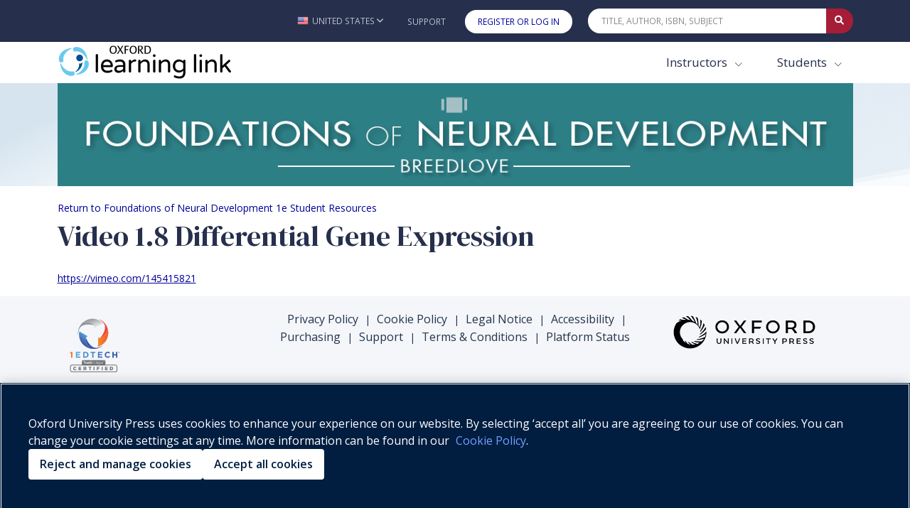

--- FILE ---
content_type: image/svg+xml
request_url: https://site.imsglobal.org/sites/default/files/media/images/logo_ims/1edtech_trusted-apps-certified.svg
body_size: 5791
content:
<?xml version="1.0" encoding="utf-8"?>
<!-- Generator: Adobe Illustrator 27.4.1, SVG Export Plug-In . SVG Version: 6.00 Build 0)  -->
<svg version="1.1" id="Layer_1" xmlns="http://www.w3.org/2000/svg" xmlns:xlink="http://www.w3.org/1999/xlink" x="0px" y="0px"
	 viewBox="0 0 386.9 410.5" style="enable-background:new 0 0 386.9 410.5;" xml:space="preserve">
<style type="text/css">
	.st0{fill:url(#SVGID_1_);}
	.st1{fill:#3C54A4;}
	.st2{fill:url(#SVGID_00000075879492224577354980000014805568023942675087_);}
	.st3{fill:#929497;}
	.st4{fill:url(#SVGID_00000057843124642459499130000005109617844734167197_);}
	.st5{fill:url(#SVGID_00000014593551468626815040000007390713041032561331_);}
	.st6{fill:#EF4238;}
	.st7{fill:url(#SVGID_00000170967579978418687850000012252208050363282350_);}
	.st8{fill:url(#SVGID_00000098213585018985636650000010981860665945958841_);}
	.st9{fill:#6F7072;stroke:#6F7072;stroke-width:2.7505;stroke-miterlimit:10;}
	.st10{fill:none;stroke:#6F7072;stroke-width:4.9;stroke-miterlimit:10;}
	.st11{enable-background:new    ;}
	.st12{fill:#6F7072;}
	.st13{fill:#FFFFFF;}
	.st14{fill:#3A54A5;}
</style>
<linearGradient id="SVGID_1_" gradientUnits="userSpaceOnUse" x1="153.8397" y1="275.3849" x2="111.6266" y2="219.4273" gradientTransform="matrix(1 0 0 -1 0 412)">
	<stop  offset="0" style="stop-color:#57A4DA"/>
	<stop  offset="1" style="stop-color:#3C54A4"/>
</linearGradient>
<path class="st0" d="M140.1,146l11.8-4l-56.5-32.9c0,0-12.4,50.4,24.6,87.4c15.2,15.2,31.6,23.5,47.1,27.5
	c-3.4-4.3-15.5-20-22.5-36.6C136.4,168,140.1,146,140.1,146z"/>
<path class="st1" d="M215.3,219.6c-2.2,0.4-4.4,0.5-6.6,0.5c-42.3,0-70.1-65.4-69.2-74.2c0,0-3.2,22,5,41.5
	c7,16.6,19.1,32.3,22.5,36.6c8.3,2.1,16.8,3.2,25.4,3.2c9.7,0.1,19.3-1.4,28.6-4.2c12.5-4.2,24.1-10.9,34.1-19.6
	C255.1,203.4,234.8,217.2,215.3,219.6z"/>
<linearGradient id="SVGID_00000044171812193528804920000009832163001913926041_" gradientUnits="userSpaceOnUse" x1="-667.7262" y1="558.072" x2="-709.8893" y2="502.0344" gradientTransform="matrix(-0.5731 0.8195 0.8195 0.5731 -640.7354 313.3379)">
	<stop  offset="0" style="stop-color:#F3F3F3"/>
	<stop  offset="1" style="stop-color:#929497"/>
</linearGradient>
<path style="fill:url(#SVGID_00000044171812193528804920000009832163001913926041_);" d="M199.4,69.4l-3.5,12l59.3-27.5
	c0,0-34.2-39-85.7-29.9c-21.2,3.8-37.4,12.5-49.5,22.8c5.4-0.3,25.3-1.3,42.9,2.5C183.5,53.7,199.4,69.4,199.4,69.4z"/>
<path class="st3" d="M96,88.8c1-2,2.1-3.9,3.3-5.7c24.3-34.7,93.4-20,100.1-14.3c0,0-15.9-15.1-36.5-19.5
	c-17.6-3.8-37.4-2.8-42.9-2.5c-6.5,5.6-12.3,11.9-17.2,18.9c-5.6,7.9-10,16.6-12.9,25.8c-3.7,12.7-4.9,26-3.5,39.2
	C86.5,130.7,86.8,106.1,96,88.8z"/>
<path class="st3" d="M254.3,53.7l-57.5,26.6l3.2-10.8l0.1-0.3l-0.3-0.2c-4.4-3.8-32.8-10.9-59.4-7.6c-8.1,0.9-16,3.1-23.4,6.5
	c-7.2,3.3-13.5,8.4-18.1,14.9c-1.3,1.8-2.4,3.8-3.4,5.8c-5.8,10.9-8.1,24.8-9,33.6c-0.3-10.3,1.1-20.5,4-30.4
	c2.9-9.2,7.3-17.8,12.8-25.7c10.8-15.5,31.1-35.3,66.3-41.5c11.6-2.1,23.4-1.8,34.9,0.8c9.4,2.2,18.5,5.8,26.9,10.7
	C239.8,40.8,247.5,46.8,254.3,53.7 M255.3,53.9c0,0-34.2-39-85.7-29.9c-33.4,5.9-54.4,24.2-66.7,41.8c-5.6,7.9-10,16.6-12.9,25.8
	c-3.7,12.7-4.9,26-3.5,39.2c0,0,0.3-24.6,9.5-41.9c1-2,2.1-3.9,3.3-5.7c24.3-34.7,93.4-19.5,100.1-13.7l-3.5,12L255.3,53.9z"/>
<g id="Layer_7">
	
		<linearGradient id="SVGID_00000169549913626971339550000009289927609995587732_" gradientUnits="userSpaceOnUse" x1="91.2548" y1="348.0964" x2="256.6918" y2="357.2035" gradientTransform="matrix(1 0 0 1 0 -182.74)">
		<stop  offset="0" style="stop-color:#2785C7"/>
		<stop  offset="1" style="stop-color:#2785C7"/>
	</linearGradient>
	<path style="fill:url(#SVGID_00000169549913626971339550000009289927609995587732_);" d="M95.8,110l54.8,31.8l-10.6,3.6l-0.3,0.1
		v0.4c-0.6,5.7,9.9,33.2,27.8,53c5.4,6.1,11.7,11.3,18.7,15.5c6.9,4,14.7,6.2,22.6,6.3c2.2,0,4.5-0.2,6.7-0.5
		c12.2-1.5,24.9-7.6,32.7-11.9c-8.3,6.1-17.5,10.9-27.3,14.2c-9.2,2.8-18.8,4.3-28.4,4.2c-18.9,0-46.8-5.3-72-30.6
		c-8.3-8.3-14.9-18.2-19.3-29.1c-3.6-9-5.9-18.5-6.7-28.1C93.5,129.2,94,119.5,95.8,110 M95.4,109.1c0,0-12.4,50.4,24.6,87.4
		c24,24,51,30.7,72.5,30.7c9.7,0.1,19.3-1.4,28.6-4.2c12.5-4.2,24.1-10.9,34.1-19.6c0,0-20.3,13.8-39.8,16.2
		c-2.2,0.4-4.4,0.5-6.6,0.5c-42.3,0-69.5-65.4-68.6-74.2l11.8-4L95.4,109.1z"/>
</g>
<linearGradient id="SVGID_00000005961795983185638110000000946513246288905140_" gradientUnits="userSpaceOnUse" x1="-731.7028" y1="-357.5567" x2="-774.2558" y2="-412.9845" gradientTransform="matrix(-0.48 -0.88 -0.88 0.48 -446.22 -325.62)">
	<stop  offset="0" style="stop-color:#F69322"/>
	<stop  offset="1" style="stop-color:#F15C2D"/>
</linearGradient>
<path style="fill:url(#SVGID_00000005961795983185638110000000946513246288905140_);" d="M232.6,154.2l-9.2-8.4l-1.8,65.4
	c0,0,50.2-13.2,65-63.4c6.1-20.7,5.5-39,1.6-54.5c-2.1,5-10.1,23.2-21.3,37.3C253.8,147,232.6,154.2,232.6,154.2z"/>
<path class="st6" d="M261.3,53c1.3,1.7,2.6,3.6,3.6,5.5c20.2,37.1-23.7,92.6-31.8,96c0,0,20.6-7.5,33.8-24
	c11.2-14.1,19.2-32.2,21.3-37.3c-2.1-8.3-5.2-16.3-9.3-23.8c-4.6-8.5-10.5-16.3-17.4-23.1c-9.7-9-21.1-16-33.5-20.5
	C228,25.8,249.9,37,261.3,53z"/>
<path class="st6" d="M222.2,210.4l1.7-63.3l8.3,7.6l0.3,0.2l0.3-0.1c5.3-2.2,24.4-24.5,33.2-49.8c2.8-7.6,4.4-15.7,4.7-23.8
	c0.3-8-1.6-15.9-5.3-22.9c-1.1-2-2.3-3.8-3.7-5.6c-7.2-10-18.6-18.3-26.1-23c9.3,4.4,17.9,10.1,25.4,17.1
	c6.9,6.7,12.7,14.4,17.3,22.9c9.1,16.6,17.7,43.6,7.6,77.9c-3.3,11.3-8.8,21.8-16.3,30.9c-6.2,7.5-13.4,14-21.5,19.3
	C240.2,203.2,231.4,207.4,222.2,210.4 M221.6,211.1c0,0,50.2-13.2,65-63.4c9.6-32.6,2.6-59.5-7.7-78.3c-4.6-8.5-10.5-16.3-17.4-23.1
	c-9.7-9-21.1-16-33.5-20.5c0,0,21.9,11.2,33.3,27.2c1.3,1.7,2.6,3.6,3.6,5.5c20.2,37.1-24.2,92.3-32.3,95.7l-9.2-8.4L221.6,211.1z"
	/>
<g>
	
		<linearGradient id="SVGID_00000004518849779689991440000014525872023860850827_" gradientUnits="userSpaceOnUse" x1="43.4313" y1="196.2628" x2="60.2856" y2="196.2628" gradientTransform="matrix(1 0 0 -1 -12.82 463)">
		<stop  offset="0" style="stop-color:#F69320"/>
		<stop  offset="1" style="stop-color:#F15B2A"/>
	</linearGradient>
	<path style="fill:url(#SVGID_00000004518849779689991440000014525872023860850827_);" d="M39.1,255.4l-6.7,3.3l-1.8-6.9l11.1-5h5.8
		v39.9h-8.4V255.4z"/>
	
		<linearGradient id="SVGID_00000039102540477702704090000008328890855454317724_" gradientUnits="userSpaceOnUse" x1="83.2966" y1="196.2817" x2="365.6681" y2="196.2817" gradientTransform="matrix(1 0 0 -1 -12.82 463)">
		<stop  offset="0" style="stop-color:#55A4DB"/>
		<stop  offset="1" style="stop-color:#3A53A4"/>
	</linearGradient>
	<path style="fill:url(#SVGID_00000039102540477702704090000008328890855454317724_);" d="M70.9,246.8H101v7.8H79.6v8.1h18.8v7.8
		H79.6v8.4h21.7v7.8H70.9V246.8z M120.9,246.8h15.6c12.5,0,21.2,8.6,21.2,19.8v0.1c0,11.2-8.7,19.9-21.2,19.9h-15.6V246.8z
		 M136.5,278.8c7.2,0,12-4.8,12-11.9v-0.1c0-7.1-4.8-12-12-12h-6.8v24.1H136.5z M182.6,254.9h-12.1v-8.1h33.1v8.1h-12.1v31.8h-8.8
		L182.6,254.9z M221.2,246.8h30.1v7.8h-21.4v8.1h18.8v7.8h-18.8v8.4h21.7v7.8h-30.4L221.2,246.8z M267.1,266.8v-0.1
		c0-11.3,8.5-20.6,20.8-20.6c7.5,0,12,2.5,15.7,6.1l-5.6,6.4c-3.1-2.8-6.2-4.5-10.2-4.5c-6.7,0-11.5,5.6-11.5,12.4v0.1
		c0,6.8,4.7,12.5,11.6,12.5c4.6,0,7.4-1.8,10.5-4.7l5.6,5.7c-4.1,4.4-8.7,7.1-16.4,7.1C275.8,287.4,267.1,278.3,267.1,266.8
		L267.1,266.8z M319.5,246.8h8.8v15.8h16.2v-15.8h8.8v39.9h-8.8v-16h-16.2v16h-8.8V246.8z"/>
</g>
<g>
	<path class="st9" d="M119.6,304.7H265c3.2,0,5.8,3.3,5.8,7.5v22c0,4.1-2.6,2.8-5.8,2.8H119.6c-3.2,0-5.8,1.3-5.8-2.8v-22
		C113.8,308.1,116.4,304.7,119.6,304.7z"/>
	<path class="st10" d="M46.2,336.4h292.9c6.5,0,11.8,5.3,11.8,11.8v22.5c0,6.5-5.3,11.8-11.8,11.8H46.2c-6.5,0-11.8-5.3-11.8-11.8
		v-22.5C34.5,341.6,39.7,336.4,46.2,336.4z"/>
	<g class="st11">
		<path class="st12" d="M52.8,359.9L52.8,359.9c0-6.8,5.2-12.1,12.2-12.1c4.7,0,7.8,2,9.8,4.8l-4.8,3.7c-1.3-1.7-2.8-2.7-5.1-2.7
			c-3.2,0-5.5,2.7-5.5,6.1v0.1c0,3.5,2.3,6.2,5.5,6.2c2.4,0,3.8-1.1,5.2-2.8l4.8,3.4c-2.2,3-5.1,5.2-10.3,5.2
			C58.1,371.8,52.8,366.8,52.8,359.9z"/>
		<path class="st12" d="M89.3,348.2h18.6v5.5H95.6v3.5h11.1v5.1H95.6v3.7H108v5.5H89.3V348.2z"/>
		<path class="st12" d="M122.9,348.2h10.9c3.5,0,6,0.9,7.5,2.5c1.4,1.3,2.1,3.1,2.1,5.4v0.1c0,3.5-1.9,5.9-4.8,7.1l5.5,8.1h-7.4
			l-4.7-7H132h-2.7v7h-6.4V348.2z M133.5,359.3c2.2,0,3.4-1.1,3.4-2.7v-0.1c0-1.8-1.3-2.7-3.5-2.7h-4.2v5.6H133.5z"/>
		<path class="st12" d="M163.8,353.8h-6.9v-5.6h20.3v5.6h-6.9v17.5h-6.4V353.8z"/>
		<path class="st12" d="M191.7,348.2h6.4v23.1h-6.4V348.2z"/>
		<path class="st12" d="M213.9,348.2h18.5v5.6h-12.1v3.9h10.9v5.3h-10.9v8.3h-6.4V348.2z"/>
		<path class="st12" d="M247,348.2h6.4v23.1H247V348.2z"/>
		<path class="st12" d="M269.2,348.2h18.6v5.5h-12.3v3.5h11.1v5.1h-11.1v3.7H288v5.5h-18.8V348.2z"/>
		<path class="st12" d="M302.8,348.2h8.9c8.3,0,13.1,4.8,13.1,11.4v0.1c0,6.7-4.9,11.6-13.2,11.6h-8.8V348.2z M311.8,365.7
			c3.8,0,6.4-2.1,6.4-5.9v-0.1c0-3.7-2.5-5.9-6.4-5.9h-2.6v11.8H311.8z"/>
	</g>
	<g>
		<path class="st13" d="M134.4,311.2c0.1,0.1,0.1,0.1,0.1,0.2v2.4c0,0.1,0,0.1-0.1,0.2s-0.1,0.1-0.2,0.1h-4.3c-0.1,0-0.1,0-0.1,0.1
			v13.6c0,0.1,0,0.1-0.1,0.2s-0.1,0.1-0.2,0.1h-2.8c-0.1,0-0.1,0-0.2-0.1s-0.1-0.1-0.1-0.2v-13.6c0-0.1,0-0.1-0.1-0.1H122
			c-0.1,0-0.1,0-0.2-0.1c-0.1-0.1-0.1-0.1-0.1-0.2v-2.4c0-0.1,0-0.1,0.1-0.2c0.1-0.1,0.1-0.1,0.2-0.1h12.2
			C134.3,311.1,134.4,311.1,134.4,311.2z"/>
		<path class="st13" d="M142.1,315.8c0.1,0.1,0.2,0.2,0.1,0.4l-0.5,2.8c0,0.2-0.1,0.2-0.3,0.2c-0.2-0.1-0.5-0.1-0.8-0.1
			c-0.1,0-0.3,0-0.5,0c-0.6,0-1.1,0.3-1.5,0.6c-0.4,0.4-0.6,0.9-0.6,1.5v6.6c0,0.1,0,0.1-0.1,0.2s-0.1,0.1-0.2,0.1h-2.8
			c-0.1,0-0.1,0-0.2-0.1s-0.1-0.1-0.1-0.2v-11.9c0-0.1,0-0.1,0.1-0.2s0.1-0.1,0.2-0.1h2.8c0.1,0,0.1,0,0.2,0.1s0.1,0.1,0.1,0.2v0.9
			c0,0,0,0.1,0,0.1c0,0,0.1,0,0.1,0c0.7-1,1.6-1.5,2.7-1.5C141.3,315.5,141.8,315.6,142.1,315.8z"/>
		<path class="st13" d="M150.5,315.7c0.1-0.1,0.1-0.1,0.2-0.1h2.8c0.1,0,0.1,0,0.2,0.1c0.1,0.1,0.1,0.1,0.1,0.2v11.9
			c0,0.1,0,0.1-0.1,0.2c-0.1,0.1-0.1,0.1-0.2,0.1h-2.8c-0.1,0-0.1,0-0.2-0.1c-0.1-0.1-0.1-0.1-0.1-0.2V327c0,0,0-0.1,0-0.1
			c0,0-0.1,0-0.1,0.1c-0.6,0.9-1.6,1.3-3,1.3c-1.2,0-2.2-0.4-3-1.1c-0.8-0.7-1.2-1.8-1.2-3.1v-8.1c0-0.1,0-0.1,0.1-0.2
			c0.1-0.1,0.1-0.1,0.2-0.1h2.8c0.1,0,0.1,0,0.2,0.1s0.1,0.1,0.1,0.2v7.2c0,0.6,0.2,1.2,0.5,1.6c0.3,0.4,0.8,0.6,1.4,0.6
			c0.5,0,1-0.2,1.4-0.5c0.4-0.3,0.6-0.8,0.7-1.3v-7.6C150.4,315.8,150.5,315.8,150.5,315.7z"/>
		<path class="st13" d="M157.9,327.8c-0.8-0.3-1.4-0.7-1.9-1.3s-0.7-1.2-0.7-1.9v-0.2c0-0.1,0-0.1,0.1-0.2c0.1-0.1,0.1-0.1,0.2-0.1
			h2.7c0.1,0,0.1,0,0.2,0.1s0.1,0.1,0.1,0.2v0c0,0.4,0.2,0.7,0.6,0.9s0.9,0.4,1.5,0.4c0.5,0,1-0.1,1.3-0.3c0.3-0.2,0.5-0.5,0.5-0.8
			c0-0.3-0.1-0.5-0.4-0.7s-0.8-0.3-1.4-0.5c-0.8-0.2-1.4-0.4-1.8-0.6c-1-0.4-1.9-0.8-2.5-1.3c-0.6-0.5-0.9-1.3-0.9-2.2
			c0-1.2,0.5-2.1,1.4-2.8c0.9-0.7,2.2-1.1,3.7-1.1c1,0,1.9,0.2,2.7,0.5c0.8,0.3,1.4,0.8,1.8,1.4c0.4,0.6,0.6,1.3,0.6,2
			c0,0.1,0,0.1-0.1,0.2s-0.1,0.1-0.2,0.1h-2.6c-0.1,0-0.1,0-0.2-0.1s-0.1-0.1-0.1-0.2c0-0.4-0.2-0.7-0.5-0.9
			c-0.4-0.2-0.8-0.4-1.4-0.4c-0.5,0-1,0.1-1.3,0.3c-0.3,0.2-0.5,0.5-0.5,0.8c0,0.3,0.2,0.6,0.5,0.7c0.3,0.2,0.9,0.3,1.7,0.5
			c0.2,0,0.4,0.1,0.6,0.2c0.2,0.1,0.5,0.1,0.7,0.2c1.1,0.3,2.1,0.8,2.7,1.3c0.7,0.5,1,1.3,1,2.3c0,1.2-0.5,2.1-1.4,2.8
			c-0.9,0.7-2.2,1-3.8,1C159.7,328.2,158.7,328.1,157.9,327.8z"/>
		<path class="st13" d="M174.4,318.3c-0.1,0.1-0.1,0.1-0.2,0.1h-2.3c-0.1,0-0.1,0-0.1,0.1v5.1c0,0.5,0.1,0.9,0.3,1.2
			c0.2,0.3,0.6,0.4,1.1,0.4h0.8c0.1,0,0.1,0,0.2,0.1c0.1,0.1,0.1,0.1,0.1,0.2v2.3c0,0.2-0.1,0.3-0.3,0.3c-0.7,0-1.2,0-1.5,0
			c-1.3,0-2.3-0.2-3-0.7c-0.7-0.4-1-1.3-1-2.5v-6.5c0-0.1,0-0.1-0.1-0.1h-1.4c-0.1,0-0.1,0-0.2-0.1c-0.1-0.1-0.1-0.1-0.1-0.2v-2.2
			c0-0.1,0-0.1,0.1-0.2s0.1-0.1,0.2-0.1h1.4c0.1,0,0.1,0,0.1-0.1v-2.9c0-0.1,0-0.1,0.1-0.2c0.1-0.1,0.1-0.1,0.2-0.1h2.7
			c0.1,0,0.1,0,0.2,0.1s0.1,0.1,0.1,0.2v2.9c0,0.1,0,0.1,0.1,0.1h2.3c0.1,0,0.1,0,0.2,0.1c0.1,0.1,0.1,0.1,0.1,0.2v2.2
			C174.4,318.1,174.4,318.2,174.4,318.3z"/>
		<path class="st13" d="M187.6,312.6h-8.9c-0.1,0-0.1,0-0.1,0.1v6c0,0.1,0,0.1,0.1,0.1h6.2c0.2,0,0.2,0.1,0.2,0.2v1
			c0,0.2-0.1,0.2-0.2,0.2h-6.2c-0.1,0-0.1,0-0.1,0.1v6.1c0,0.1,0,0.1,0.1,0.1h8.9c0.2,0,0.2,0.1,0.2,0.2v1c0,0.2-0.1,0.2-0.2,0.2
			h-10.5c-0.2,0-0.2-0.1-0.2-0.2v-16.5c0-0.2,0.1-0.2,0.2-0.2h10.5c0.2,0,0.2,0.1,0.2,0.2v1C187.9,312.5,187.8,312.6,187.6,312.6z"
			/>
		<path class="st13" d="M198.5,311.1h1.2c0.2,0,0.2,0.1,0.2,0.2v16.5c0,0.2-0.1,0.2-0.2,0.2h-1.2c-0.2,0-0.2-0.1-0.2-0.2v-1
			c0,0,0-0.1,0-0.1c0,0-0.1,0-0.1,0c-0.4,0.5-0.8,0.8-1.3,1.1c-0.5,0.3-1.1,0.4-1.8,0.4c-1.1,0-2.1-0.3-2.8-0.9
			c-0.8-0.6-1.3-1.4-1.6-2.4c-0.2-0.7-0.3-1.8-0.3-3.1c0-1.3,0.1-2.3,0.3-3c0.3-1,0.8-1.8,1.6-2.4c0.8-0.6,1.7-0.9,2.9-0.9
			c0.6,0,1.2,0.1,1.7,0.4s1,0.6,1.3,1.1c0,0,0.1,0,0.1,0c0,0,0,0,0-0.1v-5.7C198.2,311.2,198.3,311.1,198.5,311.1z M198.1,323.8
			c0.1-0.4,0.1-1,0.1-1.8s0-1.4-0.1-1.8c-0.1-0.4-0.2-0.8-0.3-1.2c-0.2-0.5-0.5-1-1-1.3c-0.4-0.3-1-0.5-1.6-0.5
			c-0.6,0-1.2,0.2-1.7,0.5c-0.5,0.3-0.8,0.8-1,1.3c-0.2,0.4-0.3,0.8-0.4,1.2c-0.1,0.4-0.1,1.1-0.1,1.9c0,0.8,0,1.4,0.1,1.8
			c0.1,0.4,0.2,0.8,0.3,1.2c0.2,0.6,0.5,1,1,1.4c0.5,0.3,1.1,0.5,1.8,0.5c0.6,0,1.2-0.2,1.6-0.5c0.4-0.3,0.8-0.8,1-1.4
			C197.9,324.6,198,324.2,198.1,323.8z"/>
		<path class="st13" d="M217.6,327.9l-1-3.1c0,0,0-0.1-0.1-0.1h-7.2c0,0-0.1,0-0.1,0.1l-1,3.1c0,0.1-0.1,0.2-0.3,0.2h-1.3
			c-0.2,0-0.2-0.1-0.2-0.3l5.4-16.5c0-0.1,0.1-0.2,0.3-0.2h1.6c0.1,0,0.2,0.1,0.3,0.2l5.4,16.5l0,0.1c0,0.1-0.1,0.2-0.2,0.2h-1.3
			C217.7,328.1,217.6,328,217.6,327.9z M209.7,323.3C209.7,323.3,209.7,323.3,209.7,323.3l6.3,0c0,0,0.1,0,0.1,0c0,0,0-0.1,0-0.1
			l-3.1-9.9c0,0,0,0-0.1,0s-0.1,0-0.1,0L209.7,323.3C209.7,323.3,209.7,323.3,209.7,323.3z"/>
		<path class="st13" d="M231.5,321.9c0,1.3-0.1,2.3-0.3,3c-0.3,1-0.8,1.8-1.6,2.4c-0.8,0.6-1.7,0.9-2.9,0.9c-0.6,0-1.2-0.1-1.7-0.4
			s-1-0.6-1.3-1.1c0,0-0.1,0-0.1,0c0,0,0,0,0,0.1v5.7c0,0.2-0.1,0.2-0.2,0.2H222c-0.2,0-0.2-0.1-0.2-0.2v-16.5
			c0-0.2,0.1-0.2,0.2-0.2h1.2c0.2,0,0.2,0.1,0.2,0.2v1c0,0,0,0.1,0,0.1c0,0,0.1,0,0.1,0c0.4-0.5,0.8-0.8,1.3-1.1
			c0.5-0.3,1.1-0.4,1.8-0.4c1.1,0,2.1,0.3,2.8,0.9c0.8,0.6,1.3,1.4,1.6,2.4C231.3,319.6,231.5,320.7,231.5,321.9z M229.6,323.8
			c0.1-0.4,0.1-1.1,0.1-1.9c0-0.8,0-1.4-0.1-1.8c-0.1-0.4-0.2-0.8-0.3-1.2c-0.2-0.6-0.5-1-1-1.4c-0.5-0.3-1.1-0.5-1.8-0.5
			c-0.6,0-1.2,0.2-1.6,0.5c-0.4,0.3-0.8,0.8-1,1.4c-0.1,0.3-0.2,0.7-0.3,1.1c-0.1,0.4-0.1,1-0.1,1.8s0,1.4,0.1,1.8
			c0.1,0.4,0.2,0.8,0.3,1.2c0.2,0.5,0.5,1,1,1.3c0.4,0.3,1,0.5,1.6,0.5c0.6,0,1.2-0.2,1.7-0.5s0.8-0.8,1-1.3
			C229.4,324.6,229.5,324.2,229.6,323.8z"/>
		<path class="st13" d="M244.2,321.9c0,1.3-0.1,2.3-0.3,3c-0.3,1-0.8,1.8-1.6,2.4c-0.8,0.6-1.7,0.9-2.9,0.9c-0.6,0-1.2-0.1-1.7-0.4
			s-1-0.6-1.3-1.1c0,0-0.1,0-0.1,0c0,0,0,0,0,0.1v5.7c0,0.2-0.1,0.2-0.2,0.2h-1.2c-0.2,0-0.2-0.1-0.2-0.2v-16.5
			c0-0.2,0.1-0.2,0.2-0.2h1.2c0.2,0,0.2,0.1,0.2,0.2v1c0,0,0,0.1,0,0.1c0,0,0.1,0,0.1,0c0.4-0.5,0.8-0.8,1.3-1.1
			c0.5-0.3,1.1-0.4,1.8-0.4c1.1,0,2.1,0.3,2.8,0.9c0.8,0.6,1.3,1.4,1.6,2.4C244.1,319.6,244.2,320.7,244.2,321.9z M242.4,323.8
			c0.1-0.4,0.1-1.1,0.1-1.9c0-0.8,0-1.4-0.1-1.8c-0.1-0.4-0.2-0.8-0.3-1.2c-0.2-0.6-0.5-1-1-1.4c-0.5-0.3-1.1-0.5-1.8-0.5
			c-0.6,0-1.2,0.2-1.6,0.5c-0.4,0.3-0.8,0.8-1,1.4c-0.1,0.3-0.2,0.7-0.3,1.1c-0.1,0.4-0.1,1-0.1,1.8s0,1.4,0.1,1.8
			c0.1,0.4,0.2,0.8,0.3,1.2c0.2,0.5,0.5,1,1,1.3c0.4,0.3,1,0.5,1.6,0.5c0.6,0,1.2-0.2,1.7-0.5s0.8-0.8,1-1.3
			C242.1,324.6,242.3,324.2,242.4,323.8z"/>
		<path class="st13" d="M248.7,327.8c-0.7-0.3-1.2-0.7-1.6-1.2c-0.4-0.5-0.6-1-0.6-1.6v-0.3c0-0.2,0.1-0.2,0.2-0.2h1.2
			c0.2,0,0.2,0.1,0.2,0.2v0.2c0,0.5,0.3,1,0.8,1.4c0.6,0.4,1.3,0.6,2.1,0.6c0.8,0,1.5-0.2,2-0.6c0.5-0.4,0.8-0.9,0.8-1.4
			c0-0.4-0.1-0.7-0.4-1c-0.3-0.3-0.6-0.5-0.9-0.6s-0.9-0.3-1.7-0.6c-0.9-0.3-1.6-0.5-2.2-0.8c-0.6-0.3-1.1-0.6-1.5-1.1
			c-0.4-0.5-0.6-1-0.6-1.8c0-1,0.4-1.9,1.2-2.5c0.8-0.6,1.9-0.9,3.2-0.9c0.9,0,1.7,0.1,2.4,0.4c0.7,0.3,1.2,0.7,1.6,1.2
			c0.4,0.5,0.6,1.1,0.6,1.7v0.1c0,0.2-0.1,0.2-0.2,0.2h-1.1c-0.2,0-0.2-0.1-0.2-0.2V319c0-0.5-0.3-1-0.8-1.4
			c-0.5-0.4-1.2-0.6-2.1-0.6c-0.8,0-1.5,0.2-2,0.5c-0.5,0.3-0.8,0.8-0.8,1.4c0,0.5,0.2,1,0.7,1.3s1.2,0.6,2.3,0.9
			c0.9,0.3,1.7,0.5,2.3,0.8c0.6,0.2,1.1,0.6,1.5,1.1c0.4,0.5,0.6,1.1,0.6,1.8c0,1-0.4,1.9-1.2,2.5s-1.9,0.9-3.3,0.9
			C250.2,328.2,249.4,328,248.7,327.8z"/>
		<path class="st13" d="M256.6,310.4v-0.2c0-0.1,0-0.1,0.1-0.1h3.2c0.1,0,0.1,0,0.1,0.1v0.2c0,0.1,0,0.1-0.1,0.1h-1.3
			c0,0-0.1,0-0.1,0.1v4.3c0,0.1,0,0.1-0.1,0.1h-0.2c-0.1,0-0.1,0-0.1-0.1v-4.3c0,0,0-0.1-0.1-0.1h-1.2
			C256.6,310.6,256.6,310.5,256.6,310.4z M264.3,310.1h0.3c0.1,0,0.1,0,0.1,0.1v4.7c0,0.1,0,0.1-0.1,0.1h-0.2c-0.1,0-0.1,0-0.1-0.1
			v-3.8c0,0,0,0,0-0.1c0,0,0,0,0,0l-1,1.6c0,0.1-0.1,0.1-0.2,0.1h0c-0.1,0-0.1,0-0.2-0.1l-1-1.6c0,0,0,0,0,0c0,0,0,0,0,0.1v3.8
			c0,0.1,0,0.1-0.1,0.1h-0.2c-0.1,0-0.1,0-0.1-0.1v-4.7c0-0.1,0-0.1,0.1-0.1h0.3c0.1,0,0.1,0,0.2,0.1l1.2,1.9c0,0,0,0,0,0s0,0,0,0
			l1.2-1.9C264.2,310.2,264.3,310.1,264.3,310.1z"/>
	</g>
</g>
<g>
	<path class="st14" d="M366.4,247c0.7,0.4,1.3,1,1.8,1.7c0.4,0.7,0.7,1.5,0.7,2.4c0,0.9-0.2,1.7-0.6,2.4s-1,1.3-1.8,1.8
		s-1.6,0.6-2.5,0.6c-0.9,0-1.7-0.2-2.5-0.6c-0.7-0.4-1.3-1-1.8-1.8s-0.6-1.6-0.6-2.4c0-0.9,0.2-1.7,0.7-2.4c0.4-0.7,1-1.3,1.8-1.7
		s1.6-0.6,2.4-0.6C364.8,246.4,365.6,246.6,366.4,247z M365.9,254.6c0.6-0.3,1.1-0.8,1.4-1.4s0.5-1.3,0.5-2c0-0.7-0.2-1.4-0.5-1.9
		c-0.3-0.6-0.8-1.1-1.4-1.4c-0.6-0.3-1.3-0.5-2-0.5s-1.4,0.2-2,0.5c-0.6,0.3-1.1,0.8-1.4,1.4c-0.3,0.6-0.5,1.2-0.5,1.9
		c0,0.7,0.2,1.4,0.5,2c0.3,0.6,0.8,1.1,1.4,1.4c0.6,0.3,1.3,0.5,2,0.5S365.3,254.9,365.9,254.6z M365.3,251
		c-0.1,0.2-0.3,0.3-0.5,0.4c-0.1,0-0.1,0.1-0.1,0.1l0.6,1.6l0,0.1c0,0.1-0.1,0.2-0.2,0.2h-0.3c-0.1,0-0.2-0.1-0.3-0.2l-0.6-1.6
		c0,0,0-0.1-0.1-0.1h-0.4c-0.1,0-0.1,0-0.1,0.1v1.5c0,0.2-0.1,0.2-0.2,0.2h-0.3c-0.2,0-0.2-0.1-0.2-0.2v-3.9c0-0.2,0.1-0.2,0.2-0.2
		h1.3c0.4,0,0.7,0.1,0.9,0.4c0.2,0.2,0.4,0.6,0.4,0.9C365.5,250.6,365.4,250.8,365.3,251z M363.4,249.8v1.1c0,0.1,0,0.1,0.1,0.1h0.6
		c0.2,0,0.3-0.1,0.4-0.2s0.2-0.3,0.2-0.5c0-0.2-0.1-0.4-0.2-0.5c-0.1-0.1-0.3-0.2-0.4-0.2L363.4,249.8
		C363.4,249.7,363.4,249.7,363.4,249.8z"/>
</g>
</svg>
